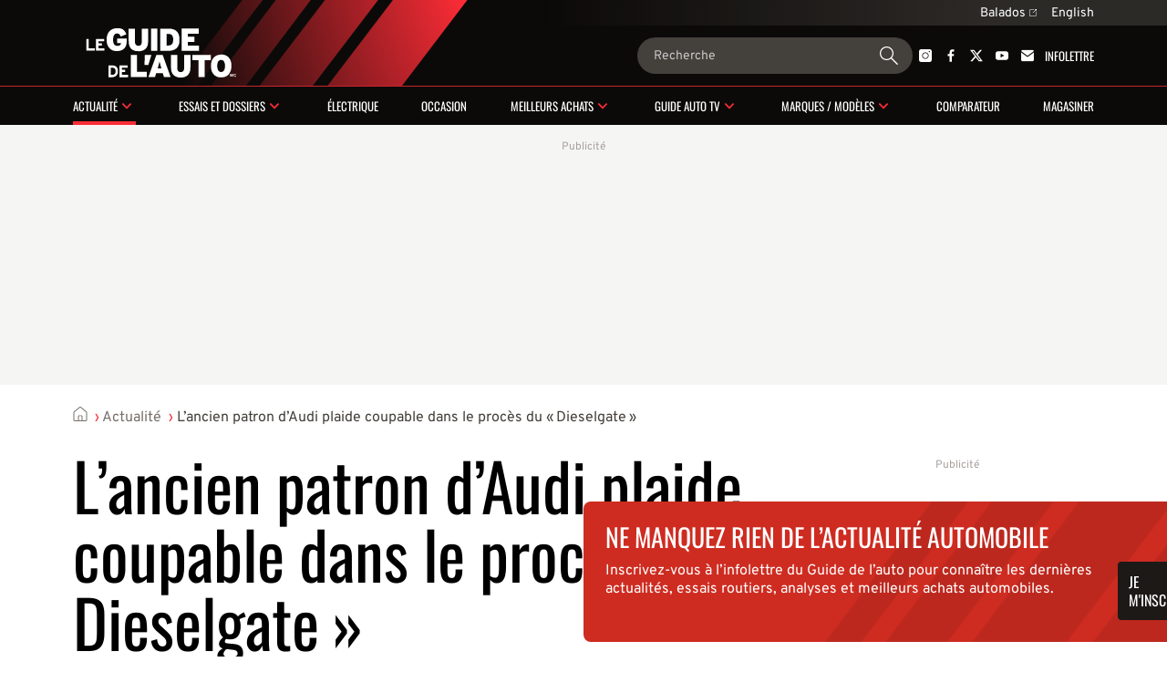

--- FILE ---
content_type: text/html; charset=utf-8
request_url: https://www.guideautoweb.com/async/newsletter-not/
body_size: 394
content:
<div id="newsletter-popup">
	<a class="close">&times;</a>
	<p class="h2 tx-uc">Ne manquez rien de l’actualité automobile</p>
	<div>
		<p class="body-2">Inscrivez-vous à l’infolettre du Guide de l’auto pour connaître les dernières actualités, essais routiers, analyses et meilleurs achats automobiles.</p>
		<a href="/newsletters/" class="button primary tx-uc">Je m'inscris</a>
	</div>
</div>

<script>
	lq.push(function() {
		const container = document.getElementById('newsletter-popup')
		container.querySelectorAll('a').forEach((node) => node.addEventListener('click', function (e) {
			lcm.cookie.set('newsletter-notification-dismissed', 1, { maxAge: 86400*30, path: '/' });
			container.remove()
		}))
	});
</script><!-- 0.001s, 0q, 783k, atlanta.passionperformance.ca (prod/false) -->

--- FILE ---
content_type: text/html; charset=utf-8
request_url: https://www.google.com/recaptcha/api2/aframe
body_size: 183
content:
<!DOCTYPE HTML><html><head><meta http-equiv="content-type" content="text/html; charset=UTF-8"></head><body><script nonce="XncMDhfeuUjyH4Fpl90v5A">/** Anti-fraud and anti-abuse applications only. See google.com/recaptcha */ try{var clients={'sodar':'https://pagead2.googlesyndication.com/pagead/sodar?'};window.addEventListener("message",function(a){try{if(a.source===window.parent){var b=JSON.parse(a.data);var c=clients[b['id']];if(c){var d=document.createElement('img');d.src=c+b['params']+'&rc='+(localStorage.getItem("rc::a")?sessionStorage.getItem("rc::b"):"");window.document.body.appendChild(d);sessionStorage.setItem("rc::e",parseInt(sessionStorage.getItem("rc::e")||0)+1);localStorage.setItem("rc::h",'1766484297734');}}}catch(b){}});window.parent.postMessage("_grecaptcha_ready", "*");}catch(b){}</script></body></html>

--- FILE ---
content_type: text/javascript;charset=utf-8
request_url: https://p1cluster.cxense.com/p1.js
body_size: 100
content:
cX.library.onP1('1gi31rk1bo8df1nl7wwwp060h3');


--- FILE ---
content_type: image/svg+xml
request_url: https://www.guideautoweb.com/img/logos/guideauto/guideauto-white-illustrator.svg
body_size: 1769
content:
<?xml version="1.0" encoding="utf-8"?>
<!-- Generator: Adobe Illustrator 27.8.1, SVG Export Plug-In . SVG Version: 6.00 Build 0)  -->
<svg version="1.1" id="Calque_1" xmlns="http://www.w3.org/2000/svg" xmlns:xlink="http://www.w3.org/1999/xlink" x="0px" y="0px"
	 width="194px" height="69px" viewBox="0 0 194 69" style="enable-background:new 0 0 194 69;" xml:space="preserve">
<style type="text/css">
	.st0{fill:#FFFFFF;}
</style>
<g>
	<path class="st0" d="M40.3,0C34,0.7,29.9,5.1,29.1,12c-0.1,1.1-0.1,3.2,0,4.4c0.4,3.7,1.7,6.6,3.9,8.7c1.6,1.6,3.5,2.5,5.9,3
		c1.1,0.2,4.7,0.2,5.9,0c3.5-0.7,6-2.3,7.5-4.8c1.2-2.1,1.6-3.9,1.7-7.9l0.1-2.6H42v5.7h5l-0.1,0.2c-0.4,1.8-1.3,2.7-3.1,3
		c-1.3,0.3-2.8,0.1-3.9-0.4c-0.7-0.3-1.5-1.2-1.9-2c-0.6-1.2-0.9-3.1-0.9-5.2c0-3.8,1-6.3,2.9-7.2c0.8-0.3,1.7-0.5,2.6-0.4
		c1.7,0.2,2.7,1,3.6,2.9c0.2,0.4,0.4,0.8,0.5,0.8c0.1,0,6.7-2.6,6.8-2.7c0.1-0.1-0.7-1.9-1.3-2.9c-1.6-2.7-3.6-4-7-4.6
		C44.2,0.1,41-0.1,40.3,0z"/>
	<path class="st0" d="M56.4,8.6c0,4.9,0,8.6,0.1,9.3c0.5,5.8,3.3,9.2,8.6,10.3c1.2,0.2,4.3,0.3,5.5,0.2c1.8-0.2,3-0.6,4.3-1.2
		c2.6-1.3,4.3-3.4,5.1-6.3c0.5-1.9,0.5-1.9,0.6-11.5l0-8.8h-7.8v8c0,5.1,0,8.3-0.1,8.9c-0.3,2.8-1.5,4.2-3.9,4.3
		c-2.3,0.1-3.7-1-4.4-3.3c-0.2-0.7-0.2-0.8-0.2-9.3l0-8.6h-7.8V8.6z"/>
	<path class="st0" d="M84.2,28H92V0.4h-7.8V28z"/>
	<path class="st0" d="M95.8,28l5.7,0c6,0,6.8-0.1,8.8-0.5c4.5-1,7.3-3.5,8.5-7.6c0.5-1.8,0.6-2.8,0.6-5.8c0-2.4,0-2.9-0.2-3.9
		c-0.8-4.4-2.9-7.2-6.5-8.6c-0.9-0.4-1.9-0.6-3.3-0.9c-0.9-0.2-1.5-0.2-7.4-0.2l-6.4,0V28z M108,7.3c0.5,0.1,1,0.4,1.2,0.5
		c1.8,1,2.6,3.3,2.4,7c-0.1,1.6-0.2,2.2-0.5,3.2c-0.6,1.8-1.8,2.8-3.7,3.2c-0.5,0.1-1.5,0.2-2.4,0.2l-1.6,0.1V6.9l1.9,0.1
		C107,7,107.3,7.1,108,7.3z"/>
	<path class="st0" d="M122.2,28h21.4v-6.4l-6.9,0l-6.9,0v-4.7l4.1,0l4.1,0v-6.3h-8.2V6.9h13.6V0.4h-21.1V28z"/>
	<path class="st0" d="M4,27.8h10.3v-2.9H6.9V13.2H4V27.8z"/>
	<path class="st0" d="M15.9,27.8h10.4V25l-3.7,0l-3.7,0v-3.5l2.1,0l2.1,0v-2.9h-4.2v-2.5H26v-2.9H15.9V27.8z"/>
	<path class="st0" d="M169.4,32.7c-2.9,0.4-5.1,1.4-6.9,3.2c-2.7,2.6-4,6.2-4,11c0,4.1,0.9,7.1,2.8,9.7c1.6,2.1,4.2,3.7,7.2,4.2
		c1.2,0.2,4.1,0.2,5.3,0c5.6-1,9.2-5.2,10-11.6c0.1-1.1,0.1-4,0-5.3c-0.7-5.3-3.4-9.1-7.7-10.6c-1.6-0.6-2.4-0.7-4.5-0.7
		C170.5,32.7,169.6,32.7,169.4,32.7z M172,39.3c2.6,0.5,4,3.2,4,7.5c0,1.6-0.2,3-0.6,4.1c-0.3,1-0.8,1.7-1.5,2.4
		c-1.4,1.3-3.8,1.3-5.3,0.2c-1.5-1.1-2.3-3.5-2.3-6.7c0-2.2,0.3-3.7,0.9-5.1C168.2,39.9,170,39,172,39.3z"/>
	<path class="st0" d="M59.1,60.6h19.8V54H66.8V33h-7.7V60.6z"/>
	<path class="st0" d="M76.5,33.4c0,0.5-0.4,10.5-0.5,11.5l0,0.7l2.4,0l2.4,0l1.9-6.2c1-3.4,1.9-6.2,1.9-6.3c0,0-1.8-0.1-4-0.1h-4
		V33.4z"/>
	<path class="st0" d="M90.8,33.1c-0.1,0.3-9.5,26.3-9.7,26.9l-0.2,0.6h8.2l0.7-2.4l0.7-2.4h8.3l0.7,2.4c0.4,1.3,0.8,2.4,0.8,2.4
		c0.1,0,1.9,0,4.2,0l4,0L98.6,33l-3.9,0C91.7,33,90.8,33,90.8,33.1z M95.1,42.8c0.1,0.6,0.6,2.3,1,3.8c0.4,1.5,0.8,2.8,0.8,2.9
		l0.1,0.2h-2.3c-2.1,0-2.3,0-2.2-0.2c1.1-3.8,1.7-6,1.9-7.1c0.3-1.1,0.3-1.3,0.4-1.1C94.8,41.6,94.9,42.2,95.1,42.8z"/>
	<path class="st0" d="M109,42.2c0,9.9,0,9.5,0.5,11.3c1,3.6,3.6,6.1,7.2,7.1c1.5,0.4,2.2,0.5,4.3,0.5c2.7,0,4.4-0.3,6.2-1.2
		c3.1-1.5,4.9-4,5.7-8c0.1-0.7,0.2-1.8,0.2-9.8l0-9h-7.8v8.4c0,8.9,0,9.2-0.5,10.4c-0.5,1.5-1.7,2.3-3.3,2.5c-1,0.1-2.4-0.2-3.2-0.8
		c-0.5-0.4-1-1.2-1.3-2.1l-0.3-0.8L116.8,33H109L109,42.2z"/>
	<path class="st0" d="M135.4,39.7h7.7v20.9h7.6V39.7h7.8V33h-23.1V39.7z"/>
	<path class="st0" d="M31.4,60.7l3,0c3.4,0,3.6-0.1,5-0.8c1.4-0.7,2.4-1.7,3.1-3.1c0.5-1.1,0.6-1.6,0.6-3.6c0-1.7,0-1.8-0.3-2.6
		c-0.4-1.2-0.7-1.8-1.5-2.6c-0.5-0.6-0.9-0.8-1.5-1.1c-1.4-0.7-1.6-0.7-5.2-0.7l-3.2,0V60.7z M37.4,49.1c0.8,0.2,1.1,0.4,1.6,0.8
		c0.8,0.7,1.2,1.8,1.2,3.4c0,1.5-0.3,2.5-1.1,3.3c-0.8,0.9-1.8,1.2-3.6,1.2l-1.2,0l0-4.4c0-2.4,0-4.4,0-4.5c0-0.1,0.3-0.1,1.4-0.1
		C36.4,49,37.2,49.1,37.4,49.1z"/>
	<path class="st0" d="M45.1,60.7h10.5v-2.9H48v-3.5h4.1v-2.9H48V49h7.2v-2.9H45.1V60.7z"/>
	<path class="st0" d="M187.6,56.7c-0.2,0.1-0.5,0.4-0.6,0.6c-0.2,0.3-0.2,0.5-0.2,1.1c0,0.6,0.1,0.8,0.3,1.1
		c0.3,0.5,0.7,0.6,1.3,0.7c0.6,0,1.1-0.2,1.3-0.7c0.3-0.5,0.3-0.7-0.2-0.7c-0.3,0-0.4,0-0.5,0.3c-0.2,0.4-0.5,0.5-1,0.4
		c-0.4-0.1-0.7-0.6-0.6-1.2c0-0.4,0.1-0.5,0.3-0.8c0.4-0.4,0.8-0.3,1.1,0c0.2,0.2,0.3,0.3,0.6,0.2l0.4,0l-0.2-0.4
		c-0.3-0.5-0.7-0.7-1.4-0.7C188.1,56.4,187.8,56.5,187.6,56.7z"/>
	<path class="st0" d="M182.5,60h0.7l0.1-2.3L184,60l0.3,0l0.3,0l0.4-1.2l0.4-1.2l0.1,2.3h0.7v-3.5l-1.1,0.1l-0.8,2.3l-0.4-1.1
		l-0.4-1.2h-1.1V60z"/>
</g>
</svg>


--- FILE ---
content_type: image/svg+xml
request_url: https://www.guideautoweb.com/pub/img/g25/header-bg.svg
body_size: 233
content:
<svg width="383" height="113" viewBox="0 0 383 113" fill="none" xmlns="http://www.w3.org/2000/svg">
<path d="M179 113H109L195 0H265L179 113Z" fill="url(#paint0_radial_1027_2357)"/>
<path d="M91 113H45L131 -1H177L91 113Z" fill="url(#paint1_radial_1027_2357)"/>
<path d="M27 113H0L86 0H113L27 113Z" fill="url(#paint2_radial_1027_2357)"/>
<path d="M296.5 113H198.5L284.5 0H382.5L296.5 113Z" fill="url(#paint3_radial_1027_2357)"/>
<defs>
<radialGradient id="paint0_radial_1027_2357" cx="0" cy="0" r="1" gradientUnits="userSpaceOnUse" gradientTransform="translate(378 -2.06547e-05) rotate(162.699) scale(383.343 850.753)">
<stop stop-color="#FB2C36"/>
<stop offset="1" stop-color="#FB2C36" stop-opacity="0"/>
</radialGradient>
<radialGradient id="paint1_radial_1027_2357" cx="0" cy="0" r="1" gradientUnits="userSpaceOnUse" gradientTransform="translate(378 -2.06547e-05) rotate(162.699) scale(383.343 850.753)">
<stop stop-color="#FB2C36"/>
<stop offset="1" stop-color="#FB2C36" stop-opacity="0"/>
</radialGradient>
<radialGradient id="paint2_radial_1027_2357" cx="0" cy="0" r="1" gradientUnits="userSpaceOnUse" gradientTransform="translate(378 -2.06547e-05) rotate(162.699) scale(383.343 850.753)">
<stop stop-color="#FB2C36"/>
<stop offset="1" stop-color="#FB2C36" stop-opacity="0"/>
</radialGradient>
<radialGradient id="paint3_radial_1027_2357" cx="0" cy="0" r="1" gradientUnits="userSpaceOnUse" gradientTransform="translate(378 -2.06547e-05) rotate(162.699) scale(383.343 850.753)">
<stop stop-color="#FB2C36"/>
<stop offset="1" stop-color="#FB2C36" stop-opacity="0"/>
</radialGradient>
</defs>
</svg>


--- FILE ---
content_type: image/svg+xml
request_url: https://www.guideautoweb.com/img/g25/arrow_right_red.svg
body_size: 191
content:
<svg width="16" height="16" viewBox="0 0 16 16" fill="none" xmlns="http://www.w3.org/2000/svg">
<path d="M10.0684 14.5443C9.82265 14.7383 9.46276 14.698 9.26855 14.4467C9.07445 14.2011 9.11413 13.8412 9.36523 13.6469L14.0107 8.37831L0.57129 8.37831C0.255815 8.37824 8.73565e-05 8.1225 5.99675e-07 7.80702C6.27261e-07 7.49148 0.255761 7.23581 0.57129 7.23574L14 7.23574L9.36524 1.97792C9.11993 1.78355 9.07439 1.42368 9.26856 1.17812C9.46286 0.932484 9.82268 0.887178 10.0684 1.08144L15.7832 7.3666C15.9203 7.46375 16 7.62993 16 7.80703C15.9999 7.98399 15.9201 8.14966 15.7832 8.2582L10.0684 14.5443Z" fill="#ce2c21"/>
</svg>


--- FILE ---
content_type: image/svg+xml
request_url: https://www.guideautoweb.com/img/g25/chevron_down.svg
body_size: 215
content:
<svg width="16" height="16" viewBox="0 0 16 16" fill="none" xmlns="http://www.w3.org/2000/svg">
<g clip-path="url(#clip0_2233_6980)">
<path fill-rule="evenodd" clip-rule="evenodd" d="M0.18046 3.61731C-0.0583027 3.84115 -0.0703999 4.21616 0.15344 4.45492L7.56085 12.3562C7.67287 12.4757 7.82937 12.5435 7.99316 12.5435C8.15696 12.5435 8.31345 12.4757 8.42548 12.3562L15.8329 4.45492C16.0567 4.21616 16.0446 3.84115 15.8059 3.61731C15.5671 3.39347 15.1921 3.40556 14.9683 3.64433L7.99316 11.0844L1.01808 3.64433C0.794237 3.40556 0.419223 3.39347 0.18046 3.61731Z" fill="currentColor"/>
</g>
<defs>
<clipPath id="clip0_2233_6980">
<rect width="16" height="16" fill="white"/>
</clipPath>
</defs>
</svg>


--- FILE ---
content_type: text/javascript;charset=utf-8
request_url: https://id.cxense.com/public/user/id?json=%7B%22identities%22%3A%5B%7B%22type%22%3A%22ckp%22%2C%22id%22%3A%22mjif4wz614u22igu%22%7D%2C%7B%22type%22%3A%22lst%22%2C%22id%22%3A%221gi31rk1bo8df1nl7wwwp060h3%22%7D%2C%7B%22type%22%3A%22cst%22%2C%22id%22%3A%221gi31rk1bo8df1nl7wwwp060h3%22%7D%5D%7D&callback=cXJsonpCB2
body_size: 208
content:
/**/
cXJsonpCB2({"httpStatus":200,"response":{"userId":"cx:2meoodp3e3nzd2r2cxrb1hkpxc:2iaojc1urovvh","newUser":false}})

--- FILE ---
content_type: application/javascript; charset=utf-8
request_url: https://fundingchoicesmessages.google.com/f/AGSKWxXOkEpycsDgbunJ93CWNu4sR_G-Fny5YGWqsWuArKjf7LJGpJGP3jbizj9VmZPtSUid46fNvgpWv2Br6_jH6Z1vcvJ4NuhUgJ-RhQEVQhWB8YB3_VsYZSgeODt8caF9sKNvSrf-GQqPVibWYAklsq6g-Wuj0QAauWzTjNZC37muTiNlMkNkrNWKuv3g/_/ads-sticker./onead./adzonecenteradhomepage./advertisementrotation./adshandler.
body_size: -1288
content:
window['11f4780c-ecc1-4a3a-9ae4-2d78b2210a4b'] = true;